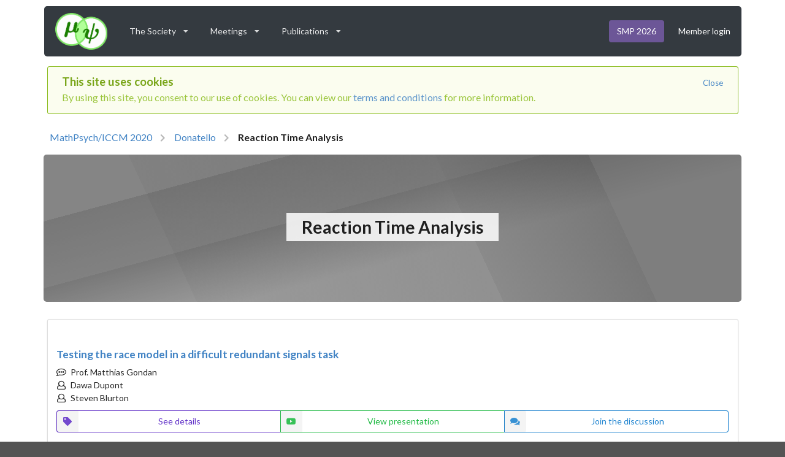

--- FILE ---
content_type: text/html; charset=UTF-8
request_url: https://mathpsych.org/session/58
body_size: 6883
content:
<!doctype html>
<html lang="en">
    <head>
                <!-- Global site tag (gtag.js) - Google Analytics -->
        <script async src="https://www.googletagmanager.com/gtag/js?id=UA-172307466-1"></script>
        <script>
            window.dataLayer = window.dataLayer || [];
            function gtag(){dataLayer.push(arguments);}
            gtag('js', new Date());
            gtag('config', 'UA-172307466-1');
        </script>
        
        <meta charset="utf-8">
        <meta name="viewport"
              content="width=device-width, initial-scale=1, shrink-to-fit=no" />
        <meta name="description"
              content="The Society for Mathematical Psychology promotes the advancement and communication of research in mathematical psychology and related disciplines." />
        <meta name="author"
              content="The Society for Mathematical Psychology" />
        <meta property="og:image"
              content="/assets/images/welcome_bg.png" />
        <meta property="og:image:width"
              content="1600" />
        <meta property="og:image:height"
              content="900" />
        <meta property="og:url"
              content="http://mathpsych.org/" />
        <meta property="og:title"
              content="Society for Mathematical Psychology" />
        <meta property="og:description"
              content="Online conferences, news, membership functions, and information about the Society" />
        <link rel="stylesheet" href="/assets/css/vendor.min.css" />
        <link rel="stylesheet" href="/assets/css/application.min.css?v=220403" />
        <link rel="icon" href="/assets/images/logo2019.ico" />
        <link rel="canonical" href="https://mathpsych.org/" />
                <title>Society for Mathematical Psychology | Reaction Time Analysis</title>

    </head>

    <body class="session">
                                    <div class="ui main-page right sidebar vertical inverted menu uncover slide along">
            <div class="padded close">
                <i class="ui times white icon"></i>
            </div>
            <div class="ui horizontal inverted divider">Menu</div>
                            <a href="/login" class="item">Member Login</a>
                        <a href="/member/forum/" class="item">
                                <i class="lock icon"></i>
                                Forums
            </a>
            <div class="item">
                The Society
                <div class="menu">
                    <a href="/affiliate" class="item"><i class="globe icon"></i> Affiliate societies</a>
<a href="/page/awards" class="item"><i class="trophy icon"></i> Awards</a>
<a href="/page/bylaws" class="item"><i class="book icon"></i> Bylaws</a>
<a href="/page/code-of-conduct" class="item"><i class="exclamation circle icon"></i> Code of conduct</a>
<a href="/page/donations" class="item"><i class="gift icon"></i> Donations</a>
<a href="/page/executive-committee" class="item"><i class="briefcase icon"></i> Executive committee</a>
<a href="/page/history" class="item"><i class="heading icon"></i> History</a>
<a href="/page/mailing-lists" class="item"><i class="at icon"></i> Mailing lists</a>
<a href="/page/membership" class="item"><i class="star icon"></i> Membership</a>
<a href="/page/newsarchive" class="item"><i class="archive icon"></i> News archive</a>
<a href="/page/newsletter" class="item"><i class="envelope icon"></i> Newsletter</a>
                </div>
            </div>
             <div class="item">
                Meetings
                <div class="menu">
                    <a href="/page/annual-meeting" class="item"><i class="redo alternate icon"></i> Future events</a>

            <a href="/conference/23/" class="item">
            <i class="angle double right icon"></i>
            MathPsych / ICCM 2026
            (open)
        </a>
                <a href="/conference/22/" class="item">
            <i class="angle double right icon"></i>
            MathPsych @Psychonomics Satellite Symposium 2025
            (archived)
        </a>
                <a href="/conference/19/" class="item">
            <i class="angle double right icon"></i>
            MathPsych / ICCM 2025
            (archived)
        </a>
                <a href="/conference/20/" class="item">
            <i class="angle double right icon"></i>
            Virtual MathPsych/ICCM 2025
            (archived)
        </a>
                <a href="/conference/21/" class="item">
            <i class="angle double right icon"></i>
            30th Australian Mathematical Psychology Conference
            (archived)
        </a>
                <a href="/conference/17/" class="item">
            <i class="angle double right icon"></i>
            MathPsych @Psychonomics Satellite Meeting 2024
            (archived)
        </a>
                <a href="/conference/15/" class="item">
            <i class="angle double right icon"></i>
            MathPsych / ICCM 2024
            (archived)
        </a>
                <a href="/conference/16/" class="item">
            <i class="angle double right icon"></i>
            Virtual MathPsych/ICCM 2024
            (archived)
        </a>
                <a href="/conference/14/" class="item">
            <i class="angle double right icon"></i>
            Math Psych at Psychonomics 2023
            (archived)
        </a>
                <a href="/conference/12/" class="item">
            <i class="angle double right icon"></i>
            MathPsych/ICCM/EMPG 2023
            (archived)
        </a>
                <a href="/conference/13/" class="item">
            <i class="angle double right icon"></i>
            Virtual MathPsych/ICCM 2023
            (archived)
        </a>
                <a href="/conference/11/" class="item">
            <i class="angle double right icon"></i>
            MathPsych at Psychonomics 2022
            (archived)
        </a>
                <a href="/conference/10/" class="item">
            <i class="angle double right icon"></i>
            In-Person MathPsych/ICCM 2022
            (archived)
        </a>
                <a href="/conference/9/" class="item">
            <i class="angle double right icon"></i>
            Virtual MathPsych/ICCM 2022
            (archived)
        </a>
                <a href="/conference/8/" class="item">
            <i class="angle double right icon"></i>
            MathPsych at Virtual Psychonomics 2021
            (archived)
        </a>
                <a href="/conference/7/" class="item">
            <i class="angle double right icon"></i>
            Virtual MathPsych/ICCM 2021
            (archived)
        </a>
                <a href="/conference/6/" class="item">
            <i class="angle double right icon"></i>
            Australasian Mathematical Psychology Conference 2021
            (archived)
        </a>
                <a href="/conference/5/" class="item">
            <i class="angle double right icon"></i>
            MathPsych at Virtual Psychonomics 2020
            (archived)
        </a>
                <a href="/conference/1/" class="item">
            <i class="angle double right icon"></i>
            Virtual MathPsych/ICCM 2020
            (archived)
        </a>
                <a href="/conference/18/" class="item">
            <i class="angle double right icon"></i>
            Foundations of Measurement (1981)
            (archived)
        </a>
    
<a href="/page/past-meetings" class="item"><i class="history icon"></i> Older events</a>
<a href="/popular" class="item"><i class="chart line icon"></i> Popular talks</a>
                </div>
            </div>
            <div class="item">
                Publications
                <div class="menu"">
                    <a href="/page/cbb" class="item"><i class="newspaper outline icon"></i> Computational Brain &amp; Behavior</a>
<a href="/page/jmp" class="item"><i class="newspaper icon"></i> Journal of Mathematical Psychology</a>
<a href="/page/press" class="item"><i class="fax icon"></i> Press releases</a>
                </div>
            </div>
        </div>
                <div class="pusher">
            <div class="ui container">
                                    <header>


    <div class="ui inverted secondary main-page menu">
        <a href="/" class="special logo item">
            <img src="/assets/images/logo2019.png" class="ui image" height="60" />
        </a>

        <div class="ui container">
            <div class="ui secondary inverted simple dropdown item">
                The Society
                <i class="dropdown icon"></i>
                <div class="menu">
                    <a href="/affiliate" class="item"><i class="globe icon"></i> Affiliate societies</a>
<a href="/page/awards" class="item"><i class="trophy icon"></i> Awards</a>
<a href="/page/bylaws" class="item"><i class="book icon"></i> Bylaws</a>
<a href="/page/code-of-conduct" class="item"><i class="exclamation circle icon"></i> Code of conduct</a>
<a href="/page/donations" class="item"><i class="gift icon"></i> Donations</a>
<a href="/page/executive-committee" class="item"><i class="briefcase icon"></i> Executive committee</a>
<a href="/page/history" class="item"><i class="heading icon"></i> History</a>
<a href="/page/mailing-lists" class="item"><i class="at icon"></i> Mailing lists</a>
<a href="/page/membership" class="item"><i class="star icon"></i> Membership</a>
<a href="/page/newsarchive" class="item"><i class="archive icon"></i> News archive</a>
<a href="/page/newsletter" class="item"><i class="envelope icon"></i> Newsletter</a>
                </div>
            </div>
            <div class="ui simple dropdown item">
                Meetings
                <i class="dropdown icon"></i>
                <div class="menu">
                    <a href="/page/annual-meeting" class="item"><i class="redo alternate icon"></i> Future events</a>

            <a href="/conference/23/" class="item">
            <i class="angle double right icon"></i>
            MathPsych / ICCM 2026
            (open)
        </a>
                <a href="/conference/22/" class="item">
            <i class="angle double right icon"></i>
            MathPsych @Psychonomics Satellite Symposium 2025
            (archived)
        </a>
                <a href="/conference/19/" class="item">
            <i class="angle double right icon"></i>
            MathPsych / ICCM 2025
            (archived)
        </a>
                <a href="/conference/20/" class="item">
            <i class="angle double right icon"></i>
            Virtual MathPsych/ICCM 2025
            (archived)
        </a>
                <a href="/conference/21/" class="item">
            <i class="angle double right icon"></i>
            30th Australian Mathematical Psychology Conference
            (archived)
        </a>
                <a href="/conference/17/" class="item">
            <i class="angle double right icon"></i>
            MathPsych @Psychonomics Satellite Meeting 2024
            (archived)
        </a>
                <a href="/conference/15/" class="item">
            <i class="angle double right icon"></i>
            MathPsych / ICCM 2024
            (archived)
        </a>
                <a href="/conference/16/" class="item">
            <i class="angle double right icon"></i>
            Virtual MathPsych/ICCM 2024
            (archived)
        </a>
                <a href="/conference/14/" class="item">
            <i class="angle double right icon"></i>
            Math Psych at Psychonomics 2023
            (archived)
        </a>
                <a href="/conference/12/" class="item">
            <i class="angle double right icon"></i>
            MathPsych/ICCM/EMPG 2023
            (archived)
        </a>
                <a href="/conference/13/" class="item">
            <i class="angle double right icon"></i>
            Virtual MathPsych/ICCM 2023
            (archived)
        </a>
                <a href="/conference/11/" class="item">
            <i class="angle double right icon"></i>
            MathPsych at Psychonomics 2022
            (archived)
        </a>
                <a href="/conference/10/" class="item">
            <i class="angle double right icon"></i>
            In-Person MathPsych/ICCM 2022
            (archived)
        </a>
                <a href="/conference/9/" class="item">
            <i class="angle double right icon"></i>
            Virtual MathPsych/ICCM 2022
            (archived)
        </a>
                <a href="/conference/8/" class="item">
            <i class="angle double right icon"></i>
            MathPsych at Virtual Psychonomics 2021
            (archived)
        </a>
                <a href="/conference/7/" class="item">
            <i class="angle double right icon"></i>
            Virtual MathPsych/ICCM 2021
            (archived)
        </a>
                <a href="/conference/6/" class="item">
            <i class="angle double right icon"></i>
            Australasian Mathematical Psychology Conference 2021
            (archived)
        </a>
                <a href="/conference/5/" class="item">
            <i class="angle double right icon"></i>
            MathPsych at Virtual Psychonomics 2020
            (archived)
        </a>
                <a href="/conference/1/" class="item">
            <i class="angle double right icon"></i>
            Virtual MathPsych/ICCM 2020
            (archived)
        </a>
                <a href="/conference/18/" class="item">
            <i class="angle double right icon"></i>
            Foundations of Measurement (1981)
            (archived)
        </a>
    
<a href="/page/past-meetings" class="item"><i class="history icon"></i> Older events</a>
<a href="/popular" class="item"><i class="chart line icon"></i> Popular talks</a>
                </div>
            </div>
            <div class="ui simple dropdown item">
                Publications
                <i class="dropdown icon"></i>
                <div class="menu">
                    <a href="/page/cbb" class="item"><i class="newspaper outline icon"></i> Computational Brain &amp; Behavior</a>
<a href="/page/jmp" class="item"><i class="newspaper icon"></i> Journal of Mathematical Psychology</a>
<a href="/page/press" class="item"><i class="fax icon"></i> Press releases</a>
                </div>
            </div>

            <div class="right secondary inverted menu">

                                    <a href="/conference/23/" class="bright purple item">
                        SMP 2026
                    </a>
                
                                    <a href="/login" class="item">
                        Member login
                    </a>
                                <a class="special open-sidebar toc no-hover item" data-transition="slide along">
                    <i class="ui bars icon" ></i>
                </a>
            </div>
        </div>
    </div>
</header>
                                                    <div class="ui olive message">
                        <a class="close">Close</a>
                        <div class="header">
                            This site uses cookies
                        </div>
                        <p>By using this site, you consent to our use of cookies. You can view our <a href="/terms">terms and conditions</a> for more information.</p>
                    </div>
                                <div class="content">
                    
    
        <div class="ui large breadcrumb">

                            <a href="/conference/1/schedule" class="section">
                    MathPsych/ICCM 2020
                </a>
                <i class="right chevron icon divider"></i>
            
            <a href="/room/1#session58" class="section">
                Donatello
            </a>
            <i class="right chevron icon divider"></i>

            <div class="active section">
                Reaction Time Analysis
            </div>

        </div>

        <div class="ui hidden divider"></div>

    

    <div class="holder">
        <div class="ui center aligned middle aligned grid session-preview slate">
            <div class="sixteen wide column">
                <h1 class="ui header">
                    <div class="content">
                        Reaction Time Analysis
                    </div>
                </h1>
            </div>
                </div>
    </div>


    
    
    
<div class="ui horizontal clearing divider"></div>

<div class="ui stackable grid">
    <div class="sixteen wide column">
        <div class="ui segment">
            <div class="ui divided list">
                                    <div class="item" id="presentation10">
                                        <div class="middle aligned content">
                                                <a href="/presentation/10" class="header">Testing the race model in a difficult redundant signals task</a>
                        <div class="meta">
                                                            <span>
                                    <i class="comment alternate outline icon" title="Submitting Author"></i>
                                    Prof. Matthias Gondan</span><br/>
                                                            <span>
                                    <i class="user outline icon" title="Author"></i>
                                    Dawa Dupont</span><br/>
                                                            <span>
                                    <i class="user outline icon" title="Author"></i>
                                    Steven Blurton</span><br/>
                                                    </div>
                        <div class="presentation description hidden" data-id="10">
                            <p>In the redundant signals task, participants respond, in the same way, to stimuli of several sources, which are presented either alone or in combination (redundant signals). The responses to the redundant signals are typically much faster than to the single signals. Several models explain this effect, including race and coactivation models of information processing. Race models assume separate channels for the two components of a redundant signal, with the response time determined by the faster of the two channels. Because the slower processing times in one channel are canceled out by faster processing in the other channel, responses to redundant signals are, on average, faster than to single signals. In contrast, coactivation models relate the redundancy gain to some kind of integrated processing of the redundant information. The two models can be distinguished using the race model inequality (Miller, 1982) on the response time distribution functions. Miller’s prediction was derived for experiments with 100% accuracy, and despite corrections for guesses and omitted responses, it is limited to easy tasks with negligible error rates. We generalize Miller’s inequality to non-trivial experimental tasks in which incorrect responses may occur systematically. The method is illustrated using data from difficult discrimination tasks with Go/Nogo and choice responses. More than 150 years after Donders’ (1868) first response time experiment, the present study shows that it is possible to run response time tasks at any difficulty—if the appropriate analysis technique is chosen.</p>
                                                    </div>
                        <div class="three ui fluid labeled icon stackable buttons">
                            <button class="ui violet basic toggle description button" data-id="10">
                                <i class="ui tag icon"></i>
                                See details
                            </button>
                            <a class="ui
                                                                          green
                                                                      basic
                                                                      button
                                   "
                                                                href="/presentation/10"
                                                            >
                                                                                                            <i class="ui youtube icon"></i>
                                                                                                                View presentation
                                                                                                </a>
                            <a class="ui blue basic button "
                                                                href="/presentation/10#/discussion"
                                                            >
                                                                    <i class="ui comments icon"></i>
                                                                Join the discussion
                            </a>
                        </div>
                    </div>
                                    </div>
                                    <div class="item" id="presentation24">
                                        <div class="middle aligned content">
                                                <a href="/presentation/24" class="header">Effects of frustration of the achievement motive on task processing: Findings from diffusion model analyses</a>
                        <div class="meta">
                                                            <span>
                                    <i class="comment alternate outline icon" title="Submitting Author"></i>
                                    Veronika Lerche</span><br/>
                                                    </div>
                        <div class="presentation description hidden" data-id="24">
                            <p>In motive research, the analysis of experimental data by means of mathematical models like the diffusion model is not yet a common approach. Based on the results of two studies (N1 = 108, N2 = 104), I demonstrate that the diffusion model (Ratcliff, 1978) is a useful tool to gain more insights into motivational processes. The experiments were inspired by findings of a study by Brunstein and Hoyer (2002). They observed that individuals high in the implicit achievement motive who receive negative intraindividual performance feedback speed up in a response time task. The reduced mean response times were interpreted in terms of an increase in effort. In the two studies, in which I used a similar feedback manipulation, individuals with high implicit achievement motive decreased their threshold separation parameter. Thus, they became less cautious over the time working on the task. Accordingly, the decrease in response times previously reported might mainly be attributable to a change in strategy (focusing on speed instead of accuracy) rather than to an increase in effort. The results will be discussed in the context of emotion regulation strategies.</p>
                                                    </div>
                        <div class="three ui fluid labeled icon stackable buttons">
                            <button class="ui violet basic toggle description button" data-id="24">
                                <i class="ui tag icon"></i>
                                See details
                            </button>
                            <a class="ui
                                                                          green
                                                                      basic
                                                                      button
                                   "
                                                                href="/presentation/24"
                                                            >
                                                                                                            <i class="ui youtube icon"></i>
                                                                                                                View presentation
                                                                                                </a>
                            <a class="ui blue basic button "
                                                                href="/presentation/24#/discussion"
                                                            >
                                                                    <i class="ui comments icon"></i>
                                                                Join the discussion
                            </a>
                        </div>
                    </div>
                                    </div>
                                    <div class="item" id="presentation61">
                                        <div class="middle aligned content">
                                                <a href="/presentation/61" class="header">The associative property holds for combination of auditory, visual, and tactile signals in multisensory decisions</a>
                        <div class="meta">
                                                            <span>
                                    <i class="comment alternate outline icon" title="Submitting Author"></i>
                                    Dr. Thomas U. Otto</span><br/>
                                                    </div>
                        <div class="presentation description hidden" data-id="61">
                            <p>A prominent finding in multisensory research is that reaction times (RTs) are faster to bimodal signals compared to the unimodal components, which is the redundant signals effect (RSE). An intriguing explanation of the effect comes with race models, which assume that responses to bimodal signals are triggered by the faster of two parallel decision units, which can be implemented by a logic OR-gate. This basic model architecture results in statistical facilitation and the RSE can be predicted based on unisensory RT distributions and probability summation. To test the explanatory power of the framework, an expansion of the bimodal RSE is that RTs to trimodal signals are even faster. To measure the effect, I presented three unimodal signals (in vision, audition, and touch), all bimodal combinations, and a trimodal condition. To adapt the model, a corresponding extension simply assumes that responses are triggered by the fastest of three parallel decision units. Following the associative property in mathematics, an interesting proposition is that probability summation with any bimodal and missing unimodal RT distribution should equally predict the trimodal RT distribution. Furthermore, the expected RSE can in fact be computed for any combination of uni- and bimodal conditions, which results in a total of seven parameter-free predictions. Remarkably, the empirical effects follow these predictions overall very well. Hence, the associative property holds. Race models are consequently a strong and consistent candidate framework to explain the RSE and provide a powerful tool to investigate and understand perceptual decisions with multisensory signals.</p>
                                                    </div>
                        <div class="three ui fluid labeled icon stackable buttons">
                            <button class="ui violet basic toggle description button" data-id="61">
                                <i class="ui tag icon"></i>
                                See details
                            </button>
                            <a class="ui
                                                                          green
                                                                      basic
                                                                      button
                                   "
                                                                href="/presentation/61"
                                                            >
                                                                                                            <i class="ui youtube icon"></i>
                                                                                                                View presentation
                                                                                                </a>
                            <a class="ui blue basic button "
                                                                href="/presentation/61#/discussion"
                                                            >
                                                                    <i class="ui comments icon"></i>
                                                                Join the discussion
                            </a>
                        </div>
                    </div>
                                    </div>
                                    <div class="item" id="presentation62">
                                        <div class="middle aligned content">
                                                <a href="/presentation/62" class="header">Estimating non-decision time in visuo-saccadic response time</a>
                        <div class="meta">
                                                            <span>
                                    <i class="comment alternate outline icon" title="Submitting Author"></i>
                                    Dr. Aline Bompas</span><br/>
                                                            <span>
                                    <i class="user outline icon" title="Author"></i>
                                    Petroc Sumner</span><br/>
                                                            <span>
                                    <i class="user outline icon" title="Author"></i>
                                    Craig Hedge</span><br/>
                                                    </div>
                        <div class="presentation description hidden" data-id="62">
                            <p>The concept of non-decision time is essential to developing correct understanding and mathematical formulation of decision. Non-decision time represents the portion of a reaction time not devoted to the choice, and corresponds to the sum of sensory conduction delay and motor execution time. More accurate modelling assumptions regarding non-decision time are essential for obtaining reliable estimates of decision parameters.In recent work, we have shown how saccades’ sensitivity to visual transients can be used to precisely estimate non-decision time (Bompas et al. Psychological review 2020). This work relies on protocols where visual signals are presented after the onset of the saccade target (saccadic inhibition or stop-task). Using the biologically inspired model DINASAUR, we showed how the timing of interference (or dips) caused by visual transient within the reaction time distribution leads to precise estimates of non-decision time.However, these protocols are not commonly run in the field and often involve a large number of trials. Here we ask to what extent similar conclusions can be reached from simple reaction time data and quantify the impact of lower trial numbers. We first introduce data in which the same stimuli were used either as interfering signals (creating dips) or as saccade targets (producing simple RT distributions) in different blocks. We compare non-decision time estimates from 1) dip timing, 2) shortest RT and 3) drift diffusion model fits. Subsampling from several previous interference protocols with large numbers of trials, we then estimate the robustness of this methods across decreasing sample sizes.</p>
                                                    </div>
                        <div class="three ui fluid labeled icon stackable buttons">
                            <button class="ui violet basic toggle description button" data-id="62">
                                <i class="ui tag icon"></i>
                                See details
                            </button>
                            <a class="ui
                                                                          green
                                                                      basic
                                                                      button
                                   "
                                                                href="/presentation/62"
                                                            >
                                                                                                            <i class="ui youtube icon"></i>
                                                                                                                View presentation
                                                                                                </a>
                            <a class="ui blue basic button "
                                                                href="/presentation/62#/discussion"
                                                            >
                                                                    <i class="ui comments icon"></i>
                                                                Join the discussion
                            </a>
                        </div>
                    </div>
                                    </div>
                                    <div class="item" id="presentation63">
                                        <div class="middle aligned content">
                                                <a href="/presentation/63" class="header">Attention as a source of overall value effects in diffusion models</a>
                        <div class="meta">
                                                            <span>
                                    <i class="comment alternate outline icon" title="Submitting Author"></i>
                                    Blair Shevlin</span><br/>
                                                            <span>
                                    <i class="user outline icon" title="Author"></i>
                                    Prof. Ian Krajbich</span><br/>
                                                    </div>
                        <div class="presentation description hidden" data-id="63">
                            <p>Research has demonstrated that value-based decisions depend not only on the relative difference between options, but also on their overall value. In particular, response times tend to decrease as the overall value of the alternatives increase. Standard sequential sampling models such as the diffusion model can account for this fact by assuming that decision thresholds or noise vary with overall value. Alternatively, attention-based models that incorporate eye-tracking data produce this overall value effect as a direct consequence of the multiplicative relationship between attention and value. Using a non-attentional diffusion model fit to data simulated with an attention-based model, we find that parameters related to decision thresholds or noise vary as a function of overall value, even though these were not features of the data-generating process. We find additional evidence for misidentified parameters in a similar analysis using two empirical datasets. In both datasets, models that incorporated attention-based evidence accumulation provided superiors fits to the empirical data and led to different conclusions about value-based boundaries. Our results indicate that neglecting attentional effects can lead to mistaken conclusions about which decision parameters (e.g., noise or thresholds) are sensitive to overall value.</p>
                                                    </div>
                        <div class="three ui fluid labeled icon stackable buttons">
                            <button class="ui violet basic toggle description button" data-id="63">
                                <i class="ui tag icon"></i>
                                See details
                            </button>
                            <a class="ui
                                                                          green
                                                                      basic
                                                                      button
                                   "
                                                                href="/presentation/63"
                                                            >
                                                                                                            <i class="ui youtube icon"></i>
                                                                                                                View presentation
                                                                                                </a>
                            <a class="ui blue basic button "
                                                                href="/presentation/63#/discussion"
                                                            >
                                                                    <i class="ui comments icon"></i>
                                                                Join the discussion
                            </a>
                        </div>
                    </div>
                                    </div>
                            </div>
        </div>
    </div>
</div>




<div class="ui vertical footer segment">
    <div class="ui container">
        <span> <i class="comment alternate outline icon"></i> Presenting author </span><br>
        <span> <i class="user icon"></i> Submitting author </span><br>
        <span> <i class="user outline icon"></i> Author </span>
    </div>
</div>


                </div>
                <footer>
    <div class="ui container">
        <p>
            &copy;2020- The Society for Mathematical Psychology
            <span class="right floated">
                <a href="mailto:conferencecommittee@mathpsych.org" title="Contact us" style="padding-right: 5pt;">Contact us</a>
                &middot;
                <a href="/terms" title="Terms and conditions" style="padding-right: 5pt; padding-left: 5pt;">Terms and conditions</a>
                &middot;
                <a href="/sponsors" title="Our sponsors" style="padding-left: 5pt;">Our sponsors</a>
            </span>
        </p>
    </div>
</footer>
            </div>
        </div>

        <div class="ui mini alert modal">
            <div class="header">
                Alert
            </div>
            <div class="content">
                <p></p>
            </div>
            <div class="actions">
                <a class="ui approve button">Ok</a>
            </div>
        </div>
        <div class="ui mini confirm modal">
            <div class="header">
                Confirm
            </div>
            <div class="content">
                <p>Are you sure you would like to continue?</p>
            </div>
            <div class="actions">
                <a class="ui positive approve button">Yes</a>
                <a class="ui cancel button">No</a>
            </div>
        </div>
        
        <script src="/assets/js/vendor.min.js?v=220426"></script>
        <script src="/assets/js/application.min.js?v=220426"></script>
        <script src="https://polyfill.io/v3/polyfill.min.js?features=es6"></script>
        <script id="MathJax-script" async
            src="https://cdn.jsdelivr.net/npm/mathjax@3/es5/tex-mml-chtml.js">
        </script>
            </body>
</html>


--- FILE ---
content_type: text/css
request_url: https://mathpsych.org/assets/css/application.min.css?v=220403
body_size: 3370
content:
body.forum .thread.list .item{margin-top:0;padding-top:10px}body.forum .thread.list .header{font-size:1.5em}body.forum .forum.list>.item>.content,body.forum .thread.list>.item>.content{margin:10px 0;padding:0}body.forum .thread.list .item .header span{font-size:.65em;color:#777;float:right;font-weight:400}.date{font-size:.85em;color:#777;float:right;font-weight:400}body{font-size:1.15em}.ui.message a.close{cursor:pointer;font-size:.8em;float:right}.top.attached.confirm.header{background:red;color:#fff!important}.top.attached.confirm.header strong{font-weight:bolder}header .ui.purple.secondary.menu{background:#6c5697;border-radius:5px 5px 5px 5px;margin-top:10px}header .ui.menu .special.toc.item{display:none}header .ui.inverted.secondary.menu a.bright.item{background:#5ac81d;color:#fff!important}header .ui.inverted.secondary.menu a.bright.item:hover{background:#6fce3a;color:#fff!important}header .hidden{display:none!important}header .menu>.conferences{display:flex}footer{margin-top:25px;border-top:1px #dfdfdf solid;padding-top:25px}footer .right.floated{float:right}.ui.container .content{margin:25px 0}.white.icon{color:#fff}.padded.close{padding:10px;font-size:2em}.ui.modal .header{background:#6c5697;color:#fff}.thumbtack.icon.pinned{color:green;transform:rotate(270deg);transform-origin:50% 50%}.ui.form .field .help{font-size:.85em;color:#888}.ui.form .checkbox .help{font-size:1em;color:#888;padding-left:1.9em}.underlined.header{border-bottom:1px #ddd solid}.hidden.button{display:none}.hidden.field{display:none}footer{margin-bottom:25px}.small.text{font-size:.75em}p.faded{text-align:center;color:#777}p.faded a{cursor:pointer}p.faded.large{font-size:1.75em}p.faded.left.aligned{text-align:left}.bluish{color:#255}.more.bluish{color:#377}.purplish{color:#483965}.more.purplish{color:#6c5697}.twitter.blue.button{background:##55acee!important}.main-page.secondary.menu{background-color:#343a40!important;border-radius:5px 5px 5px 5px;margin-top:10px}.main-page.secondary.menu .dropdown.item>.menu{margin-top:0!important}.main-page.secondary.menu>.container>.right.menu>.item{color:#fff!important}.main-page.secondary.menu>.container>.right.menu>.purple.item{background-color:#6c5697}.ui.institution.search .results{width:100%}.ui.institution.search .results .content{margin:0}@media only screen and (max-width:1240px){header .ui.menu .item{display:none!important}header .ui.menu .item.special{display:block!important}header .ui.menu .toc.item{font-size:2em;margin:0!important}header .ui.menu .toc.item .icon{margin:0!important}}a.button{display:inline-block;padding:10px 20px 10px 15px;margin:5px;text-align:center;text-decoration:none;color:#fff;background-color:#343a40;border-radius:6px;outline:0}.admin{background-color:#fee;border-style:inset;border-color:#f22}.ui.breadcrumb .section{padding:.25em}@media only screen and (max-width:991px){.ui.stackable.buttons{display:-webkit-box;display:-webkit-flex;display:-ms-flexbox;display:flex;flex-direction:column;width:100%}.ui.stackable.buttons>.button{width:100%}}body.presentation .video.container{position:relative;padding-bottom:56.25%;padding-top:25px;height:0}body.presentation .video.container iframe{position:absolute;top:0;left:0;width:100%;height:100%}body.presentation a#show_upload_option{cursor:pointer}body.presentation #upload_field .segment{background:#f8f8f8}body.presentation video{width:100%}body.presentation .labels .label{text-transform:uppercase}body.presentation .accordion a.title{display:block}body.presentation .sharing{text-align:center}body.presentation .accordion .red.title{background:red!important}body.presentation .accordion .red.content{background:red!important}body.presentation .accordion .red.content .massive.message{text-align:center}body.presentation .author.search .results{width:100%}body.presentation .author.search .results .content{margin:0}body.presentation .ui.modal .content .header{background:0 0;color:#000}.header.citation{padding-left:1.5%}.indented{padding-right:1.5%;padding-left:5%;text-indent:-3.5%}.citation{font-size:.8em}presentation_title{font-style:italic}body.profile .sessions.list .meta{margin-bottom:15px}body.profile .pinned.list .thumbtack.icon.pinned{color:green;transform:rotate(270deg);transform-origin:60% 15%}body.profile .submissions.list .item .header{font-size:1.25em}body.profile .submissions.list .pending.item{color:#d0d009}body.profile .submissions.list .approved.item{color:green}body.profile .submissions.list .withdrawn.item{color:red}body.profile .purchase.segments .segment{position:relative;padding:0}body.profile .purchase.segments .segment .bottom.aligned.button{position:absolute;bottom:0}body.profile .purchase.options.grid .column .container{-webkit-box-shadow:0 2px 4px 0 rgba(34,36,38,.12),0 2px 10px 0 rgba(34,36,38,.15);box-shadow:0 2px 4px 0 rgba(34,36,38,.12),0 2px 10px 0 rgba(34,36,38,.15);border-radius:5px;padding:0;padding-bottom:2.5em;position:relative}body.profile .purchase.options.grid .column .content{padding:10px;margin:0;text-align:center}body.profile .purchase.options.grid .column .content input#donation_amount{width:85px;text-align:right}body.profile .purchase.options.grid .column .container>.bottom.aligned.button{position:absolute;bottom:0}body.profile .purchase.options.grid .column .container .left.aligned.content{text-align:left}body.profile .purchase.options.grid .column .container .ui.slider.checkbox input:checked~label{color:#2185d0!important;font-weight:600}body.profile .column .left.aligned.description{text-align:left!important}body.profile .membership.segment .header .content{margin:0}.pulsating{transform:scale(1);animation:pulse-black 1.5s infinite}@keyframes pulse-black{0%{transform:scale(1)}15%{transform:scale(1.75)}50%{transform:scale(1)}65%{transform:scale(1.75)}100%{transform:scale(1)}}.pulsating.color{transform:scale(1);animation:pulse-color 1.5s infinite}@keyframes pulse-color{0%{color:#fff}15%{color:#0f0}50%{color:#fff}65%{color:#0f0}100%{color:#fff}}.pulsating.rainbow{transform:scale(1);animation:pulse-rainbow 1.5s infinite}@keyframes pulse-rainbow{0%,100%{color:red}8%{color:#ff7f00}16%{color:#ff0}25%{color:#7fff00}33%{color:#0f0}41%{color:#00ff7f}50%{color:#0ff}58%{color:#007fff}66%{color:#00f}75%{color:#7f00ff}83%{color:#f0f}91%{color:#ff007f}}body.purchase #donation_amount{text-align:right}body.purchase input#donation_amount::-webkit-inner-spin-button,body.purchase input#donation_amount::-webkit-outer-spin-button{-webkit-appearance:none;margin:0}body.purchase input#donation_amount{-moz-appearance:textfield}body.purchase .hidden{display:none}body.purchase .pricing.grid{padding-top:1rem;padding-bottom:1rem}body.purchase .pricing.grid>.column{padding-top:0;padding-bottom:0}body.purchase .pricing.grid>.total.column{border-top:1px solid rgba(34,36,38,.15);font-weight:600}body.room .room-preview{position:relative;overflow:hidden;padding:80px 10px;margin-right:0;margin-left:0;border-radius:5px}body.room .room-preview video{position:absolute;left:50%;top:50%;min-width:100%;min-height:100%;-webkit-transform:translate(-50%,-50%);-moz-transform:translate(-50%,-50%);-ms-transform:translate(-50%,-50%);transform:translate(-50%,-50%);z-index:0;opacity:.75}body.room .room-preview h1.header .content{font-size:2em;color:#000}body.room .session.item>.segment>.header{font-size:1.5em}body.room .session.item .details{display:none}body.room .session.item .details .header{border-bottom:1px solid rgba(34,36,38,.15);margin-bottom:10px}body.room .session.item .papers.list .item{padding:10px 0}body.room .room-preview h1.header .content .sub.header{font-size:1.25rem;padding-top:15px}body.room .items .item{padding:5px}.vertical.menu .header{color:purple}@media only screen and (max-width:1240px){body.room .room-preview{padding:15px 5px}body.room .room-preview .content .sub.header{display:none}}.holder.gradient{background:linear-gradient(125deg,#afa096 0,#beb4b4 20%,#967d64 66%,#8c7364 100%);background-size:100% 100%;min-height:100%}.schedule .ui.menu label{font-weight:600}.schedule .ui.menu .item .input label{line-height:calc(1em + 20px);padding-right:15px}.schedule .ui.menu .item.purple{background:#6c5697;border-radius:0 3px 3px 0;color:#fff;border:0!important}.schedule .ui.menu .item .input input{border:1px #ddd solid!important;padding:5px!important;border-radius:3px!important;color:#333!important;min-width:160px}.schedule .ui.menu .item .input .icon{border-left:1px #ddd solid;padding:15px!important}.schedule .list .item .meta span{font-style:italic;color:#888;font-size:.9em}.conf-schedule.grid .list .item .content>a.no-access{color:#000!important}.schedule .search.menu .right.item{width:75%}.schedule .search.menu .left.item{width:25%}.schedule .search.menu .left.item span{width:100%;display:block;text-align:center;font-weight:600;font-size:14px}.schedule .search.menu .input{font-size:14px}.schedule .search.menu .results{width:100%;background:#6c5697}.schedule .search.menu .results a:hover{background:#7f68ae}.schedule .ui.search>.results .result .title{color:#fff}.schedule .ui.search>.results .result .description{color:#ccc}.schedule .results .content{margin:0}.schedule .ui.search.menu .item .input .results .icon{padding:0!important;border:0!important}@media only screen and (max-width:1000px){.schedule .ui.stackable.menu .item{width:100%!important}.schedule .ui.stackable.menu{-webkit-box-orient:vertical;-webkit-box-direction:normal;-ms-flex-direction:column;flex-direction:column}.schedule .ui.stackable.menu .left.menu,.ui.stackable.menu .right.menu{-webkit-box-orient:vertical;-webkit-box-direction:normal;-ms-flex-direction:column;flex-direction:column}.schedule .ui.stackable.menu .right.item,.ui.stackable.menu .right.menu{margin-left:0!important}.schedule .ui.stackable.menu .item::before{position:absolute;content:'';top:auto;bottom:0;left:0;width:100%;height:1px;background:rgba(34,36,38,.1)}}body.login section,body.reset section{margin-top:50px}body.login section .container,body.reset section .container{width:33%}body.login form label,body.reset form label{text-align:left}body.login a.reset-password{float:right}body.register form{text-align:left}body.session .session-preview{position:relative;overflow:hidden;padding:60px 10px;border-radius:5px;margin-bottom:10px}body.session .session-preview img{position:absolute;left:50%;top:50%;min-width:100%;min-height:100%;-webkit-transform:translate(-50%,-50%);-moz-transform:translate(-50%,-50%);-ms-transform:translate(-50%,-50%);transform:translate(-50%,-50%);z-index:0;opacity:.75}body.session .session-preview .content{background:rgba(255,255,255,.85);padding:5px 25px}body.session .list .item{padding:10px 0}body.session .list .item a.header{font-size:1.25em;padding:10px 0}body.session .list .item div.meta{line-height:1.5em}body.session .list .item div.description{padding:10px 0;display:none}body.session .list .item div.buttons{padding:10px 0}@media only screen and (max-width:1240px){body.session .session-preview{padding:15px 5px}}@media only screen and (max-width:480px){body.session .ui.stackable.fluid.buttons .button{display:block!important;width:100%;border-radius:0}body.session .ui.stackable.fluid.buttons{display:block!important}}.slate{background:linear-gradient(65deg,rgba(80,80,80,.4) 20%,rgba(70,70,70,.4) 20%,rgba(80,80,80,.5) 60%,rgba(90,90,90,.6) 60%,rgba(60,60,60,.6) 80%,rgba(90,90,90,.7) 30%),linear-gradient(-15deg,rgba(250,250,250,.6) 40%,rgba(140,140,140,.2) 60%,rgba(180,180,180,.4) 60%,rgba(140,140,140,.4) 80%,rgba(180,180,180,.6) 80%);background-color:#969696;background-size:100% 100%;min-height:100%;margin-left:-.35714286em!important;margin-right:-.35714286em!important}body.submissions .list .item .header{font-size:1.25em}body.submissions .list .item{padding-top:15px;margin-bottom:15px}body.submissions .list .item .list{padding:0}body.submissions .list .item .list>.item{margin-bottom:0;border-color:#000}body.submissions .ui.modal .content>.ui.segment .header{background:0 0;color:#000}body.thread .hidden.form{display:none}body.thread .comments.list{margin-left:-20px}body.thread .comments .item .actions>a.delete{color:#b70000}body.thread .comments .item .actions>a.edit{color:#00b5ad!important}body.thread .comments .item .actions a{margin-right:10px}body.thread .reply.comment.form textarea{height:4rem!important}body.thread .comments.list{width:100%!important;max-width:none!important}body.thread .list .item .content{margin:0;border-radius:5px;border:1px #ddd solid;padding:10px}body.thread .comments.list .deleted.content{font-style:italic;color:#777}body.thread .list .item{margin-left:20px!important;padding:5px!important}body.thread .item .actions{font-size:.85em;padding:5px;padding-left:10px}body.thread .item .meta span.author{font-weight:600}body.thread .item .meta span.created{font-style:italic}body.thread .comments.list .item,body.thread .replies.list .item{border-left:1px #6c5697 solid}body.thread .edit.field{display:none}body.thread .edit.field textarea{width:100%;margin:0;border-radius:5px;border:1px #ddd solid;padding:10px}body.thread .edit.field .actions{padding:0;margin:0}body.thread .edit.field .actions a{margin:5px 0;margin-left:5px}@media only screen and (min-width:1024px){body.thread .mobile.only{display:none!important}}@media only screen and (max-width:1023px){body.thread .item.desktop.only{display:none!important}}@media only screen and (max-width:640px){body.thread .comments .item .actions a{display:block}}body.user .top.attached.segment{background:#6c569717}body.user a.edit{position:absolute;top:0;right:0;padding-top:10px;color:#bbb}body.user a.edit:hover{color:#4183c4}body.user .label{margin-bottom:5px}body.user .top.segment h1{margin-bottom:0}body.user .top.segment h3{margin-top:0}

--- FILE ---
content_type: text/javascript
request_url: https://mathpsych.org/assets/js/application.min.js?v=220426
body_size: 6363
content:
(function(){$(function(){if(!$("body.awards").length){return}$(".ui.accordion").accordion()})})();(function(){$(function(){if(!$("body.forum").length){return}$(".create.thread.button").click(function(){$(".create.thread.modal").modal("show")});$(".create.thread.modal .close.icon, .create.thread.modal .cancel.button").click(function(){clearCreatePresentationForm();$(".create.thread.modal").modal("hide")});$(".create.thread .post.button").click(function(){$(this).addClass("disabled loading");var $form=$(".create.thread .form");if($('.create.thread .form input[name="thread[title]"]').val()==""||$('.create.thread .form textarea[name="thread[body]"]').val()==""){$(this).removeClass("disabled loading");$(".create.thread .red.message").removeClass("hidden");return}$.post($form.data("action"),$form.serializeArray(),function(data){if(data.status=="ok"){clearCreatePresentationForm();location.reload()}},"json")});function clearCreatePresentationForm(){$(".create.thread.modal input:not(.hidden), .create.thread.modal textarea").val("")}})})();(function(){$(function(){if(!$("body.guide").length){return}$(".ui.accordion").accordion();$(".conference.guide.menu .item").tab({history:true,historyType:"hash"})})})();$(function(){$(".ui.sidebar").sidebar("attach events",".open-sidebar.item");$(".sidebar .close").click(function(){$(".ui.sidebar").sidebar("hide")});$(".conference.signup.modal").modal();$("a.no-access").click(function(){$(".conference.signup.modal").modal("show")});$(".addon-notice").click(function(){showAlert("Addon Session",'Access to this session requires an additional registration (via <a href="/member/profile/conference_registration">conference registration</a>).')});$(".ui.confirm.modal").modal();$(".ui.dropdown").dropdown();$(".message .close").on("click",function(){$(this).closest(".message").transition("fade")});$("body.register form .ui.dropdown").dropdown({clearable:true});$(document).on("click","a.pin.session",function(){$(this).addClass("disabled");var id=parseInt($(this).data("id"));var state=parseInt($(this).data("state"));var url="";var $this=$(this);if(state==1){url="/member/pin/remove"}else{url="/member/pin/add"}$.post(url,{id:id},function(data){if(data.status=="ok"){$this.removeClass("disabled");if(state==1){$this.html('<i class="ui thumbtack icon"></i> Pin Session');$this.data("state",0)}else{$this.html('<i class="ui red times icon"></i> Unpin Session');$this.data("state",1)}}},"json")});$(document).on("click","a.like.presentation",function(){$(this).addClass("disabled");var id=parseInt($(this).data("id"));var state=parseInt($(this).data("state"));var url="";var $this=$(this);if(state==1){url="/member/like/remove"}else{url="/member/like/add"}$.post(url,{id:id},function(data){if(data.status=="ok"){$this.removeClass("disabled");if(state==1){$this.html('<i class="ui red heart outline icon"></i> ');$this.data("state",0)}else{$this.html('<i class="ui red heart icon"></i> ');$this.data("state",1)}}},"json")});$(document).on("click","a.bookmark.presentation",function(){$(this).addClass("disabled");var id=parseInt($(this).data("id"));var state=parseInt($(this).data("state"));var url="";var $this=$(this);if(state==1){url="/member/bookmark/remove"}else{url="/member/bookmark/add"}$.post(url,{id:id},function(data){if(data.status=="ok"){$this.removeClass("disabled");if(state==1){$this.html('<i class="ui purple bookmark outline icon"></i> ');$this.data("state",0)}else{$this.html('<i class="ui purple bookmark icon"></i> ');$this.data("state",1)}}},"json")});if($("header .rooms").width()>600){$("header .rooms").hide();$("header .ui.dropdown").removeClass("hidden")}if($(".ui.institution.search").length){var searchUrl=$(".ui.institution.search").data("action");$(".ui.institution.search").search({apiSettings:{url:searchUrl+"?q={query}"},minCharacters:2})}if($(".display.name.message").length){$(".dnf").keyup(updateDisplayNameText);$(".dnf").change(updateDisplayNameText)}createCookieConsentCookie()});function createCookieConsentCookie(){var d=new Date;d.setTime(d.getTime()+3652*24*60*60*1e3);var expires="expires="+d.toUTCString();document.cookie="COOKIE_CONSENT=Y;"+expires+";path=/"}function updateDisplayNameText(){var honorific=$('select[name="user[honorific]"]').val();var firstName=$('input[name="user[preferredName]"]').val()?$('input[name="user[preferredName]"]').val():$('input[name="user[firstName]"]').val();var lastName=$('input[name="user[lastName]"]').val();var displayName=[honorific,firstName,lastName].join(" ");if(displayName){$(".display.name.message > strong").text(displayName);$(".display.name.message").removeClass("hidden")}}function showAlert(title,text){$(".alert.modal .header").text(title);$(".alert.modal .content > p").html(text);$(".alert.modal").modal("show")}function showConfirm(text,approveAction,cancelAction){if(text){$(".confirm.modal .content > p").html(text)}else{$(".confirm.modal .content > p").text("Are you sure you would like to continue?")}if(approveAction===undefined){approveAction=function(){return true}}if(cancelAction===undefined){cancelAction=function(){return true}}$(".confirm.modal").modal({onApprove:approveAction,onDeny:cancelAction});$(".confirm.modal").modal("show")}(function(){$(function(){if(!$("body.presentation").length){return}$(".ui.accordion").accordion();if(window.location.hash){$('a[href="'+window.location.hash+'"]').click()}$(".save.button").click(function(e){e.preventDefault();if($('input[name="preview"]').length){$('input[name="preview"]').val($(this).data("preview"))}$(".presentation.form").submit()});$(".create.user.button").click(function(){$(".create.user.modal").modal("show")});$('.create.user.modal input[name="user[username]"]').blur(function(){$.getJSON("/user/check/exists",{username:$(this).val()},function(data){if(data.usernameExists){$(".username.exists.message").removeClass("hidden")}else{$(".username.exists.message").addClass("hidden")}})});$('.create.user.modal input[name="user[email]"]').blur(function(){$.getJSON("/user/check/exists",{email:$(this).val()},function(data){if(data.emailExists){$(".email.exists.message").removeClass("hidden")}else{$(".email.exists.message").addClass("hidden")}})});$(".create.user.modal .ui.form .submit").click(function(e){e.preventDefault();var $this=$(this);var $form=$this.closest("form");var missingField="";$(".create.user.modal .form .required.field input").each(function(){if($(this).val()==""){missingField=$(this).prev("label").text().toLowerCase();return}});if(missingField){return showAlert("Error","The "+missingField+" field is required.")}showConfirm("Are you sure you want to create this user using the details entered in the form? An email will be sent to the user asking them to confirm their email and set a password.",function(){$this.addClass("disabled loading");$.post($form.attr("action"),$form.serializeArray(),function(data){$(".create.user.modal").modal("close");addAuthor(data.id,data.username);showAlert("Success","You have successfully created the author. A confirmation email and an email to set their password has been sent to the address specified.");$this.removeClass("disabled loading");$(".create.user.modal .ui.form input").val("")})},function(){$(".create.user.modal").modal("show")})});$(".submit.presentation.button").click(function(e){e.preventDefault();var path=$(this).data("action");showConfirm("Are you sure you would like to submit this presentation? Once the presentation has been submitted, you will no longer be able to make any changes.",function(){location.href=path})});$(".ui.checkbox").checkbox();$(".ui.public.checkbox").checkbox({onChecked:function(){$(".publicAfter.field").addClass("hidden")},onUnchecked:function(){$(".publicAfter.field").removeClass("hidden")}});$("form.video_edit .submit.button").click(function(){showConfirm("After you submit your presentation, it will be sent to the program committee and you "+"will <strong>not</strong> be able to make further changes.<br/><br/>Are you sure you would like to continue?",function(){$("form.video_edit #presentation_video_submitted").val(1);$("form.video_edit").submit()})});$(".ui.consent.checkbox").checkbox({onChecked:function(){$(".submit.button").removeClass("disabled")},onUnchecked:function(){$(".submit.button").addClass("disabled")}});$(".unwithdraw.button").click(function(){var action=$(this).data("href");$(this).addClass("loading disabled");$.post(action,function(data){if(data.status=="ok"){location.reload()}else{$(".ui.red.message").show()}})});$(".withdraw.button").click(function(){var action=$(this).data("href");showConfirm("Are you sure you would like to withdraw this presentation?",function(){$(".withdraw.button").addClass("loading disabled");$.post(action,function(data){if(data.status=="ok"){location.reload()}else{$(".ui.red.message").show()}})})});$("a#show_upload_option").click(function(){$("div#upload_field").show()});$("#upload_field .delete.button").click(function(){var action=$(this).data("href");showConfirm("Are you sure you would like to delete this presentation video?",function(){$("#upload_field .delete.button").addClass("loading disabled");$.ajax({url:action,type:"DELETE",success:function(data){if(data.status=="ok"){$("#upload_field .segment").remove()}}})})});if($(".conference.picker.dropdown").length){$(".conference.picker.dropdown").dropdown({onChange:function(value){loadConference(value)}});loadConference($(".conference.picker.dropdown").dropdown("get value"))}if($(".presentation.types.dropdown").length){$(".presentation.types.dropdown").dropdown({onChange:function(id){$.getJSON("/member/presentation_type/"+id+"/details",function(data){if(data.fileUpload===true){$(".file.upload.field").removeClass("hidden")}else{$(".file.upload.field").addClass("hidden")}if(data.fullPaper===true){$(".full.paper.field").removeClass("hidden")}else{$(".full.paper.field").addClass("hidden")}if(data.canBecomePoster===true){$(".poster.field").removeClass("hidden")}else{$(".poster.field").addClass("hidden")}})}})}if($(".ui.author.search").length){var searchUrl=$(".ui.author.search").data("action");$(".ui.author.search").search({apiSettings:{url:searchUrl+"?q={query}"},minCharacters:2});$(document).on("click",".ui.author.search .results .result",function(){var username=$(this).find(".title:first").text();var id=$(this).attr("href").replace("#adduser","");addAuthor(id,username)});$(document).on("click",".author.list .red.button",function(){var $item=$(this).closest(".item");var id=$item.data("id");var presentingAuthorIds=$(".presenting_author_ids").val();var authorIds=$(".author_ids").val();var search=new RegExp(","+id+",","gi");$(".presenting_author_ids").val(presentingAuthorIds.replace(search,""));$(".author_ids").val(authorIds.replace(search,""));$item.remove()});$(document).on("click",".author.list .make_presenter.button",function(){var $item=$(this).closest(".item");var id=$item.data("id");$(".presenting_author_ids").val($(".presenting_author_ids").val()+","+id+",");$(this).removeClass("green make_presenter").addClass("yellow remove_presenter").text("Remove as Presenter")});$(document).on("click",".author.list .remove_presenter.button",function(){var $item=$(this).closest(".item");var id=$item.data("id");var presentingAuthorIds=$(".presenting_author_ids").val();var search=new RegExp(","+id+",","gi");$(".presenting_author_ids").val(presentingAuthorIds.replace(search,""));$(this).removeClass("yellow remove_presenter").addClass("green make_presenter").text("Make Presenter")})}});function loadConference(conferenceId){$.getJSON("/member/conference/"+conferenceId+"/presentation_types",function(data){$(".presentation.types.dropdown").dropdown("setup menu",{values:data.values})});$.getJSON("/member/conference/"+conferenceId+"/topics",function(data){if(data.values.length==0){$(".topics.field").addClass("hidden")}else{$(".topics.field").removeClass("hidden")}$(".topics.dropdown").dropdown("setup menu",{values:data.values});$(".topics.dropdown").dropdown("refresh")})}function addAuthor(id,username){var $authorIdsField=$("input.author_ids");if($authorIdsField.val().indexOf(","+id+",")!==-1){return showAlert("Oops","This author has already been added to the author list for this presenation.")}var html='<div class="item" data-id="'+id+'">'+'<div class="right floated content">'+'<a class="ui mini green make_presenter button">Make Presenter</a> '+'<a class="ui mini red icon button"><i class="times icon"></i></a>'+"</div>"+'<i class="user icon"></i> <div class="content">'+'<div class="header">'+username+"</div>"+"</div></div>";$(".author.list").append(html);$authorIdsField.val($authorIdsField.val()+","+id+",");$(".author.search input.prompt").val("")}})();(function(){$(function(){if(!$("body.profile").length){return}$(".profile form .ui.dropdown").dropdown({clearable:true});if($(".purchase.options").length){$(".ui.checkbox").checkbox()}$("#donation_amount").keyup(function(){setDonationLink()});$(document).on("click",".unpinned.list .item a",function(){var id=$(this).data("id");$.post("/member/pin/add",{id:id},function(data){if(data.status=="ok"){var $el=$('.unpinned.list .item[data-id="'+id+'"]');$el.html($el.html().replace("thumbtack","pinned thumbtack"));$el.appendTo(".pinned.list");$(".clear.all.button").removeClass("hidden")}},"json")});$(document).on("click",".pinned.list .item a",function(){var id=$(this).data("id");$.post("/member/pin/remove",{id:id},function(data){if(data.status=="ok"){var $el=$('.pinned.list .item[data-id="'+id+'"]');$el.html($el.html().replace("pinned",""));var moved=false;$(".unpinned.list .item > .content > .header").each(function(){var id=$(this).data("id");if($(this).text()>data.name){$('.unpinned.list .item[data-id="'+id+'"]').before($el);moved=true;return false}});if(!moved){$el.appendTo(".unpinned.list")}}},"json")});$(".clear.all.button").click(function(){showConfirm("Are you sure you would like to clear all your pinned sessions?",function(){$(".clear.all.button").addClass("loading disabled");$.post("/member/pin/clear",function(){location.reload()})})});$(".amount").each(function(){var value=$(this).closest(".card").find(".dropdown select").val();if(!value){return}var multiplier=parseInt($(this).data("multiplier"));var amount=value*multiplier;$(this).text(String(amount.toFixed(2)))});$(".membership.years.dropdown").dropdown({onChange:function(value,text,$choice){$card=$(this).closest(".card");$amount=$card.find(".amount");var multiplier=parseInt($amount.data("multiplier"));var amount=value*multiplier;$amount.text(String(amount.toFixed(2)))}});if($(".donate.button").length){setDonationLink()}if($("#card-element").length){var stripe=Stripe(STRIPE_PUBLISHABLE_KEY);var cardElement=stripe.elements().create("card");cardElement.mount("#card-element");$(".update.source.button").click(function(){$(this).addClass("disabled loading");stripe.createToken(cardElement).then(function(result){if(result.error){$(".update.source.button").removeClass("disabled loading");if(result.error.type=="card_error"){showAlert("Card Error",result.error.message)}else{showAlert("Error","Your card details are incorrect. Please fix any errors and resubmit.")}}else if(result.token){updateCard(result.token)}})})}});function setDonationLink(){var splitter="amount=";var url=$("a.donate.button").attr("href");var parts=url.split(splitter);parts[1]=$("#donation_amount").val();$("a.donate.button").attr("href",parts.join(splitter))}function updateCard(token){$.post($(".update.source.button").data("action"),{token:token},function(data){if(data.status=="ok"){window.location.reload()}else{showAlert("Error",data.message);$(".buy.button").removeClass("disabled loading")}})}})();(function(window,$){$(function(){if($(".membership.form").length){$(".ui.student-status.dropdown").dropdown({onChange:updateTraineeFieldDisplay});if($(".ui.student-status.dropdown").length){updateTraineeFieldDisplay($(".ui.student-status.dropdown").dropdown("get value"))}}if(!$("body.purchase").length||typeof Stripe=="undefined"){return}$(".purchase #donation_amount").change(function(){$("#donation_total").text($(this).val())});var stripe=Stripe(STRIPE_PUBLISHABLE_KEY);var cardElement=stripe.elements().create("card");cardElement.mount("#card-element");$(".donate.button").click(function(){$(this).addClass("disabled loading");stripe.createToken(cardElement).then(function(result){if(result.error){$(".donate.button").removeClass("disabled loading");if(result.error.type=="card_error"){showAlert("Card Error",result.error.message)}else{showAlert("Error","Your card details are incorrect. Please fix any errors and resubmit.")}}else if(result.token){donate(result.token)}})});$(".addon.checkbox").checkbox({onChange:function(){updateConferencePricingGrid()}});if($(".pricing.grid").length){updateConferencePricingGrid()}$(".buy-addons.button").click(function(){$(this).addClass("disabled loading");if($(".payment-section").hasClass("hidden")){buyAddons(false)}else{stripe.createToken(cardElement).then(function(result){if(result.error){$(".buy-addons.button").removeClass("disabled loading");if(result.error.type=="card_error"){showAlert("Card Error",result.error.message)}else{showAlert("Error","Your card details are incorrect. Please fix any errors and resubmit.")}}else if(result.token){buyAddons(result.token)}})}});$(".buy.button").click(function(){$(this).addClass("disabled loading");if($(".payment-section").hasClass("hidden")){submit(false)}else{stripe.createToken(cardElement).then(function(result){if(result.error){$(".buy.button").removeClass("disabled loading");if(result.error.type=="card_error"){showAlert("Card Error",result.error.message)}else{showAlert("Error","Your card details are incorrect. Please fix any errors and resubmit.")}}else if(result.token){submit(result.token)}})}});$(".submit.membership.button").click(function(){if(isTraineeMembershipApplication()){if($('input[name="user[degreeSought]"]').val()==""){return showAlert("Form Error","You must give a degree sought if applying for a trainee membership.")}else if($('input[name="user[graduationYear]"]').val()==""){return showAlert("Form Error","You must give a graduation year if applying for a trainee membership.")}else if($('input[name="sponsor_email"]').val()==""){return showAlert("Form Error","You must give a sponsor if applying for a trainee membership.")}}if(isAffiliateMembershipApplication()&&$('input[name="user[website]"]').val()==""&&$('input[name="user[cvLink]"]').val()==""&&$('input[name="user[orcid]"]').val()==""&&$('input[name="user[googleScholarLink]"]').val()==""){return showAlert("Form Error","You must provide at least one of: Website, CV Link, ORCID, or Google Scholar Link.")}var missingFieldsCount=0;$(".membership.form .required.field input").each(function(){if($(this).val()==""){missingFieldsCount++;return showAlert("Form Error","A "+$(this).closest(".field").find("label").text().toLowerCase()+" is required to submit this form")}});if(missingFieldsCount){return}$(".submit.membership.button").addClass("disabled loading");stripe.createToken(cardElement).then(function(result){if(result.error){$(".submit.membership.button").removeClass("disabled loading");if(result.error.type=="card_error"){showAlert("Card Error",result.error.message)}else{showAlert("Error","Your card details are incorrect. Please fix any errors and resubmit.")}}else if(result.token){submitMembershipForm(result.token)}})})});function updateTraineeFieldDisplay(val){if(val=="Graduate Student"||val=="Undergraduate Student"){$("#trainee_fields").html($("#student-fields").html())}else if(val=="Postdoctoral Fellow"){$("#trainee_fields").html($("#fellow-fields").html())}else{$("#trainee_fields").html($("#other-fields").html())}}function addonIds(){var ids=[];$(".addon input:checked").each(function(){ids.push($(this).data("id"))});return ids}function donate(token){$.post(window.location.href,{token:token,donationAmount:parseInt($("#donation_amount").val()*100)},function(data){if(data.status=="ok"){showAlert("Success","Thank you for your donation!");setTimeout(function(){location.href=data.redirect},3e3)}else{showAlert("Error",data.message);$(".donate.button").removeClass("disabled loading")}})}function buyAddons(token){$.post($(".ui.form").data("action"),{token:token,addon_ids:JSON.stringify(addonIds())},function(data){if(data.status=="ok"){showAlert("Success","You have successfully purchased addons."+"<br/><br/>In a moment you will be directed to the conference schedule.");setTimeout(function(){location.href=data.redirect},3e3)}else{showAlert("Error",data.message);$(".buy.button").removeClass("disabled loading")}})}function submit(token){$.post($(".ui.form").data("action"),{token:token,amount:$("#total_amount").val(),addon_ids:JSON.stringify(addonIds())},function(data){if(data.status=="ok"){showAlert("Success","You have successfully signed up for the conference!"+"<br/><br/>In a moment you will be directed to the conference schedule.");setTimeout(function(){location.href=data.redirect},3e3)}else{showAlert("Error",data.message);$(".buy.button").removeClass("disabled loading")}})}function submitMembershipForm(token){$.post($(".ui.membership.form").data("action")+"?"+$(".ui.membership.form").serialize(),{token:token,trainee:isTraineeMembershipApplication()},function(data){if(data.status=="ok"){showAlert("Success","You have successfully submitted your application. "+"We will reach out shortly to tell you whether your application has been approved or not.");setTimeout(function(){location.href=data.redirect},3e3)}else{showAlert("Error",data.message);$(".submit.membership.button").removeClass("disabled loading")}})}function isTraineeMembershipApplication(){return $(".toggle.trainee.membership input").is(":checked")}function isAffiliateMembershipApplication(){return!!document.getElementsByName("user[extraQuestion]")}function updateConferencePricingGrid(){$(".pricing.grid .addon.column").remove();var total=0;if($("input#conference_amount").length){total=parseInt($("input#conference_amount").val())}$(".addon input:checked").each(function(){var $addon=$(this).closest(".addon");var html='<div class="addon column">'+$addon.data("name")+"</div>";html+='<div class="addon right aligned column">'+$addon.data("dollars")+"</div>";total+=parseInt($addon.data("amount"));$(".pricing.grid > .total.text.column").before(html)});$("#total").text("$ "+(total/100).toFixed(2));$("#total_amount").val(total);if(total==0){$(".payment-section").addClass("hidden")}else{$(".payment-section").removeClass("hidden")}}})(window,jQuery);(function(){$(function(){if(!$("body.room").length){return}$(".ui.sticky").sticky();$(".session.item .menu .detail.item").click(function(){$('.session.item[data-id="'+$(this).data("id")+'"] .content .details').toggle();if($(this).text().indexOf("View")!=-1){$(this).html($(this).html().replace("View","Hide"))}else{$(this).html($(this).html().replace("Hide","View"))}})})})();(function(){$(function(){if(!$("body.schedule").length){return}$(".ui.accordion").accordion();$(".ui.checkbox").checkbox({onChange:function(){submitFilters()}});$(".ui.filters.menu input").blur(function(){submitFilters()});var searchUrl=$(".ui.search.menu").data("action");$(".ui.search").search({apiSettings:{url:searchUrl+"&q={query}"},fields:{results:"results",title:"title",url:"url"},minCharacters:3})});function submitFilters(){$(".ui.filters.menu").submit();$(".grid .segment").addClass("loading")}})();(function(){$(function(){if(!$("body.session").length){return}$("button.toggle.description").click(function(){$('.presentation.description[data-id="'+$(this).data("id")+'"]').toggle();if($(this).text().indexOf("See")!=-1){$(this).html($(this).html().replace("See","Hide"))}else{$(this).html($(this).html().replace("Hide","See"))}})})})();(function(){$(function(){if(!$("body.submissions").length){return}$(".list > .item .actions .button").click(function(){var action=$(this).data("action");var text=$('.item[data-id="'+$(this).data("id")+'"] textarea').val();$.post(action,{text:text},function(data){if(data.status=="ok"){$('.list .item[data-id="'+data.id+'"]').remove()}})});$("body.program.chair .list .notes.button").click(function(){$(".notes.modal form").attr("action",$(this).data("action"));$(".notes.modal textarea").text($(this).data("note"));$(".notes.modal").modal("show")});$("body.program.chair .list .return.to.authors.button").click(function(){$(".return.to.authors.modal form").attr("action",$(this).data("action"));$(".return.to.authors.modal textarea").text($(this).data("note"));$(".return.to.authors.modal").modal("show")});$("body.reviewer .list .review.button").click(function(){$.get($(this).data("action"),function(htmlForm){$(".review.modal .content").html(htmlForm);$(".review.modal .ui.dropdown").dropdown();$(".review.modal").modal("show")})});$("body.program.chair .list .view.reviews.button").click(function(){$.get($(this).data("action"),function(html){$(".view.reviews.modal .content").html(html);$(".view.reviews.modal").modal("show")})});$("body.program.chair .list .withdraw.button").click(function(){var action=$(this).data("action");showConfirm("Are you sure you would like to withdrawn this presentation?",function(){$.post(action,function(data){window.location.reload()})})});$("body.program.chair .list .send.for.review.button").click(function(){$.getJSON($(this).data("action"),function(data){$(".send.for.review.modal form").attr("action",data.action);$(".send.for.review.modal .presentation.title").val(data.title);$('.send.for.review.modal input[name="presentation[id]"]').val(data.id);$(".send.for.review.modal .reviewers.dropdown").dropdown("setup menu",{values:data.reviewers});for(var i=0;i<data.selectedReviewers.length;i++){$(".send.for.review.modal .reviewers.dropdown").dropdown("set selected",data.selectedReviewers[i])}$('.send.for.review textarea[name="presentation[chairNoteToReviewers]"]').text(data.chairNoteToReviewers);$(".send.for.review.modal").modal("show")})});$("body.program.chair .list .decide.button").click(function(){$.getJSON($(this).data("action"),function(data){$(".decide.modal form").attr("action",data.action);$('.decide.modal input[name="presentation[id]"]').val(data.id);$('.decide.modal input[name="presentation[title]"]').val(data.title);$(".decide.modal .session.dropdown").dropdown("setup menu",{values:data.sessions});$(".decide.modal .session.dropdown").dropdown("set value",data.currentSession);$(".decide.modal .session.dropdown").dropdown("set selected",data.currentSession);$(".decide.modal .presentation.type.dropdown").dropdown("setup menu",{values:data.presentationTypes});$(".decide.modal .presentation.type.dropdown").dropdown("set value",data.currentPresentationType);$(".decide.modal .presentation.type.dropdown").dropdown("set selected",data.currentPresentationType);$(".decide.modal").modal("show")})});$(".assign.reviewers.form .submit.button").click(function(e){e.preventDefault();showConfirm("Are you sure you would like to send this presentation for review?",function(){$(".assign.reviewers.form").submit()},function(){$(".send.for.review.modal").modal("show")})});$(".return.to.authors.form .submit.button").click(function(e){e.preventDefault();showConfirm("Are you sure you would like to return this presentation to the authors?",function(){$(".return.to.authors.form").submit()},function(){$(".return.to.authors.modal").modal("show")})});$(".decide.form .submit.button").click(function(e){e.preventDefault();showConfirm("Are you sure you would like to send this decision to the authors?",function(){$(".decide.form").submit()},function(){$(".decide.modal").modal("show")})})})})();(function(){$(function(){if(!$("body.thread").length){return}});$(".comments .edit").click(function(){var id=$(this).data("id");var selector='.comments .item[data-id="'+id+'"]';$(selector+" > .edit.field").show();$(selector+" > .content").hide();$(selector+" > .actions").hide()});$(".comments .edit.field .cancel.button").click(function(){var id=$(this).data("id");var selector='.comments .item[data-id="'+id+'"]';$(selector+" > .edit.field").hide();$(selector+" > .content").show();$(selector+" > .actions").show()});$(".comments .edit.field .primary.button").click(function(){var action=$(this).data("action");var id=$(this).data("id");$.post(action,{body:$('.comments .item[data-id="'+id+'"] .edit.field textarea').val()},function(data){if(data.status=="ok"){location.reload()}})});$(".thread.actions .edit").click(function(){$(".thread.edit.field").show()});$(".thread.edit.field .actions .cancel.button").click(function(){$(".thread.edit.field").hide()});$(".thread.edit.field .actions .primary.button").click(function(){var action=$(this).data("action");$.post(action,{body:$(".thread.edit.field textarea").val()},function(data){if(data.status=="ok"){location.reload()}})});$(".reply").click(function(){var id=$(this).data("id");$('.reply.comment.form[data-id="'+id+'"]').removeClass("hidden")});$(".comments .reply.form .cancel.button").click(function(){$(this).parent(".form").addClass("hidden");$(this).parent(".form").find("textarea").val("")});$("div.thread.actions > .reply").click(function(){$(".thread.reply.form").toggleClass("hidden")});$("div.thread.actions > .delete").click(function(){var action=$(this).data("href");showConfirm("Are you sure you would like to delete this thread?",function(){$.ajax({url:action,type:"DELETE",success:function(data){if(data.status=="ok"){location.href=data.redirect}}})})});$(".comments .delete").click(function(){var action=$(this).data("href");var id=$(this).data("id");showConfirm("Are you sure you would like to delete this comment?",function(){$.ajax({url:action,type:"DELETE",success:function(data){if(data.status=="ok"){$('.comments .item[data-id="'+id+'"] > .content').addClass("deleted").html("This comment was deleted by its author.");$('.comments .item[data-id="'+id+'"] > .actions, .comments .item[data-id="'+id+'"] > .form').remove()}}})})})})();(function(){$(function(){if(!$("body.zoomhost").length){return}$(".ui.accordion").accordion()})})();